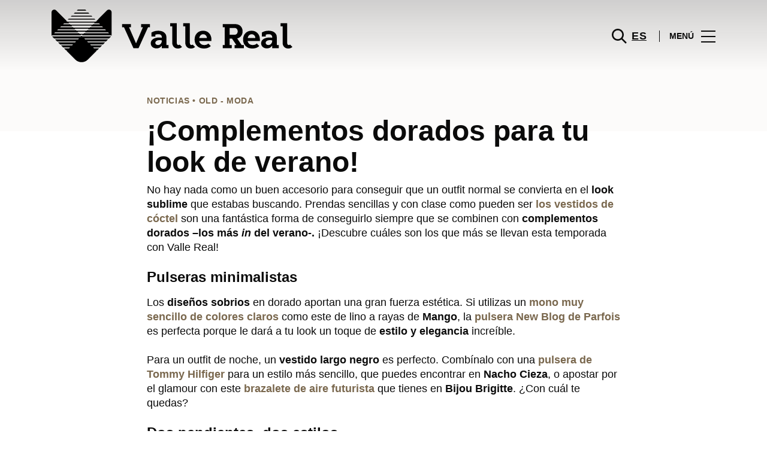

--- FILE ---
content_type: text/html; charset=UTF-8
request_url: https://www.centrovallereal.com/lifestyle/blog-moda-noticias/complementos-dorados-look-verano/
body_size: 1844
content:
<!DOCTYPE html>
<html lang="en">
<head>
    <meta charset="utf-8">
    <meta name="viewport" content="width=device-width, initial-scale=1">
    <title></title>
    <style>
        body {
            font-family: "Arial";
        }
    </style>
    <script type="text/javascript">
    window.awsWafCookieDomainList = [];
    window.gokuProps = {
"key":"AQIDAHjcYu/GjX+QlghicBgQ/7bFaQZ+m5FKCMDnO+vTbNg96AHZ4WDspB1aFJyVQH2dkUBmAAAAfjB8BgkqhkiG9w0BBwagbzBtAgEAMGgGCSqGSIb3DQEHATAeBglghkgBZQMEAS4wEQQM7W6WqUCbHzul4jDCAgEQgDu69PTxw/7akKqxxDbZaXLC4vs4UibAla0yObX4jAjWnHi++X1x+9kjy7qUhd1j/dlv+Ad8Wd1vFcvx4w==",
          "iv":"D549kQGrwAAADIFe",
          "context":"dDdxSbbfxCUlX8cBY8phC6w43KwihVeYKVGczGXdkawmkbJHS6oC2VJdlM+2b4u6OGjX45y9Zsl8yspsHM6ABd6Y7xdIgBBqMNSO/il0kobRbBfykcKzcZxSFoEw/DQescMElJv0nLLOBO8NTxjiuyhZ/DyOggT3OuVlf856LArj98yz+aXkk2eNL56YohKIpgs/iOZLsjmiBLzCuIx2QcYS54swd18KLNG8FdbkxjyRYsDIMYNlpix8IU7+nNCCVbrj8hmgu9INlqCpfDIrunS/TgJ6omNJjBQr4gUuMDWm4ntKCVXCUmIWedob56jl+yWupEPAHSyQ9wimhGB4LBpdgFQhfoSfQWew5IOiaYMtOeWJ/R371irAtABd3pTp9c6o"
};
    </script>
    <script src="https://23073214e99f.82e16d3f.us-east-2.token.awswaf.com/23073214e99f/578fac5a6db9/e919c41c1779/challenge.js"></script>
</head>
<body>
    <div id="challenge-container"></div>
    <script type="text/javascript">
        AwsWafIntegration.saveReferrer();
        AwsWafIntegration.checkForceRefresh().then((forceRefresh) => {
            if (forceRefresh) {
                AwsWafIntegration.forceRefreshToken().then(() => {
                    window.location.reload(true);
                });
            } else {
                AwsWafIntegration.getToken().then(() => {
                    window.location.reload(true);
                });
            }
        });
    </script>
    <noscript>
        <h1>JavaScript is disabled</h1>
        In order to continue, we need to verify that you're not a robot.
        This requires JavaScript. Enable JavaScript and then reload the page.
    </noscript>
</body>
</html>

--- FILE ---
content_type: text/html; charset=UTF-8
request_url: https://www.centrovallereal.com/lifestyle/blog-moda-noticias/complementos-dorados-look-verano/
body_size: 15309
content:
<!DOCTYPE html>
<html lang="es-ES">
	<head>
		<meta charset="UTF-8">
		<!-- <meta name="viewport" content="width=device-width, initial-scale=1.0, maximum-scale=1.0, user-scalable=no"> -->
		<meta name="viewport" content="width=device-width, initial-scale=1">

		<meta name='robots' content='index, follow, max-image-preview:large, max-snippet:-1, max-video-preview:-1' />
	<style>img:is([sizes="auto" i], [sizes^="auto," i]) { contain-intrinsic-size: 3000px 1500px }</style>
	
	<!-- This site is optimized with the Yoast SEO plugin v26.2 - https://yoast.com/wordpress/plugins/seo/ -->
	<title>¡Complementos dorados para tu look de verano!</title>
	<meta name="description" content="Consigue un look sublime con prendas sencillas y unos buenos complementos dorados. ¡Descubre los más in del verano en la sección de Lifestyle de Valle Real!" />
	<link rel="canonical" href="https://www.centrovallereal.com/lifestyle/blog-moda-noticias/complementos-dorados-look-verano/" />
	<meta property="og:locale" content="es_ES" />
	<meta property="og:type" content="article" />
	<meta property="og:title" content="¡Complementos dorados para tu look de verano!" />
	<meta property="og:description" content="Consigue un look sublime con prendas sencillas y unos buenos complementos dorados. ¡Descubre los más in del verano en la sección de Lifestyle de Valle Real!" />
	<meta property="og:url" content="https://www.centrovallereal.com/lifestyle/blog-moda-noticias/complementos-dorados-look-verano/" />
	<meta property="og:site_name" content="ValleReal" />
	<meta property="article:publisher" content="https://www.facebook.com/centrovallereal/" />
	<meta property="article:modified_time" content="2018-10-10T10:29:13+00:00" />
	<meta property="og:image" content="https://www.centrovallereal.com/wp-content/uploads/sites/38/2017/07/VR-COMPLEMENTOS-DORADOS-DESTACADA.jpg" />
	<meta property="og:image:width" content="730" />
	<meta property="og:image:height" content="529" />
	<meta property="og:image:type" content="image/jpeg" />
	<meta name="twitter:card" content="summary_large_image" />
	<meta name="twitter:label1" content="Est. reading time" />
	<meta name="twitter:data1" content="2 minutos" />
	<script type="application/ld+json" class="yoast-schema-graph">{"@context":"https://schema.org","@graph":[{"@type":"WebPage","@id":"https://www.centrovallereal.com/lifestyle/blog-moda-noticias/complementos-dorados-look-verano/","url":"https://www.centrovallereal.com/lifestyle/blog-moda-noticias/complementos-dorados-look-verano/","name":"¡Complementos dorados para tu look de verano!","isPartOf":{"@id":"https://www.centrovallereal.com/#website"},"datePublished":"2017-07-25T16:43:48+00:00","dateModified":"2018-10-10T10:29:13+00:00","description":"Consigue un look sublime con prendas sencillas y unos buenos complementos dorados. ¡Descubre los más in del verano en la sección de Lifestyle de Valle Real!","breadcrumb":{"@id":"https://www.centrovallereal.com/lifestyle/blog-moda-noticias/complementos-dorados-look-verano/#breadcrumb"},"inLanguage":"es","potentialAction":[{"@type":"ReadAction","target":["https://www.centrovallereal.com/lifestyle/blog-moda-noticias/complementos-dorados-look-verano/"]}]},{"@type":"BreadcrumbList","@id":"https://www.centrovallereal.com/lifestyle/blog-moda-noticias/complementos-dorados-look-verano/#breadcrumb","itemListElement":[{"@type":"ListItem","position":1,"name":"Home","item":"https://www.centrovallereal.com/"},{"@type":"ListItem","position":2,"name":"Calendar Articles","item":"https://www.centrovallereal.com/lifestyle/blog-moda-noticias/"},{"@type":"ListItem","position":3,"name":"¡Complementos dorados para tu look de verano!"}]},{"@type":"WebSite","@id":"https://www.centrovallereal.com/#website","url":"https://www.centrovallereal.com/","name":"ValleReal","description":"","potentialAction":[{"@type":"SearchAction","target":{"@type":"EntryPoint","urlTemplate":"https://www.centrovallereal.com/?s={search_term_string}"},"query-input":{"@type":"PropertyValueSpecification","valueRequired":true,"valueName":"search_term_string"}}],"inLanguage":"es"}]}</script>
	<!-- / Yoast SEO plugin. -->


<link rel='dns-prefetch' href='//www.google.com' />
<link rel='dns-prefetch' href='//cdnjs.cloudflare.com' />
<link rel="alternate" type="application/rss+xml" title="ValleReal &raquo; Feed" href="https://www.centrovallereal.com/feed/" />
<link rel="alternate" type="application/rss+xml" title="ValleReal &raquo; Feed de los comentarios" href="https://www.centrovallereal.com/comments/feed/" />
<link rel='stylesheet' id='sbi_styles-css' href='https://www.centrovallereal.com/wp-content/plugins/instagram-feed-pro/css/sbi-styles.min.css?ver=6.4' type='text/css' media='all' />
<link rel='stylesheet' id='wp-block-library-css' href='https://www.centrovallereal.com/wp-includes/css/dist/block-library/style.min.css?ver=6.8.3' type='text/css' media='all' />
<style id='classic-theme-styles-inline-css' type='text/css'>
/*! This file is auto-generated */
.wp-block-button__link{color:#fff;background-color:#32373c;border-radius:9999px;box-shadow:none;text-decoration:none;padding:calc(.667em + 2px) calc(1.333em + 2px);font-size:1.125em}.wp-block-file__button{background:#32373c;color:#fff;text-decoration:none}
</style>
<style id='global-styles-inline-css' type='text/css'>
:root{--wp--preset--aspect-ratio--square: 1;--wp--preset--aspect-ratio--4-3: 4/3;--wp--preset--aspect-ratio--3-4: 3/4;--wp--preset--aspect-ratio--3-2: 3/2;--wp--preset--aspect-ratio--2-3: 2/3;--wp--preset--aspect-ratio--16-9: 16/9;--wp--preset--aspect-ratio--9-16: 9/16;--wp--preset--color--black: #000000;--wp--preset--color--cyan-bluish-gray: #abb8c3;--wp--preset--color--white: #ffffff;--wp--preset--color--pale-pink: #f78da7;--wp--preset--color--vivid-red: #cf2e2e;--wp--preset--color--luminous-vivid-orange: #ff6900;--wp--preset--color--luminous-vivid-amber: #fcb900;--wp--preset--color--light-green-cyan: #7bdcb5;--wp--preset--color--vivid-green-cyan: #00d084;--wp--preset--color--pale-cyan-blue: #8ed1fc;--wp--preset--color--vivid-cyan-blue: #0693e3;--wp--preset--color--vivid-purple: #9b51e0;--wp--preset--gradient--vivid-cyan-blue-to-vivid-purple: linear-gradient(135deg,rgba(6,147,227,1) 0%,rgb(155,81,224) 100%);--wp--preset--gradient--light-green-cyan-to-vivid-green-cyan: linear-gradient(135deg,rgb(122,220,180) 0%,rgb(0,208,130) 100%);--wp--preset--gradient--luminous-vivid-amber-to-luminous-vivid-orange: linear-gradient(135deg,rgba(252,185,0,1) 0%,rgba(255,105,0,1) 100%);--wp--preset--gradient--luminous-vivid-orange-to-vivid-red: linear-gradient(135deg,rgba(255,105,0,1) 0%,rgb(207,46,46) 100%);--wp--preset--gradient--very-light-gray-to-cyan-bluish-gray: linear-gradient(135deg,rgb(238,238,238) 0%,rgb(169,184,195) 100%);--wp--preset--gradient--cool-to-warm-spectrum: linear-gradient(135deg,rgb(74,234,220) 0%,rgb(151,120,209) 20%,rgb(207,42,186) 40%,rgb(238,44,130) 60%,rgb(251,105,98) 80%,rgb(254,248,76) 100%);--wp--preset--gradient--blush-light-purple: linear-gradient(135deg,rgb(255,206,236) 0%,rgb(152,150,240) 100%);--wp--preset--gradient--blush-bordeaux: linear-gradient(135deg,rgb(254,205,165) 0%,rgb(254,45,45) 50%,rgb(107,0,62) 100%);--wp--preset--gradient--luminous-dusk: linear-gradient(135deg,rgb(255,203,112) 0%,rgb(199,81,192) 50%,rgb(65,88,208) 100%);--wp--preset--gradient--pale-ocean: linear-gradient(135deg,rgb(255,245,203) 0%,rgb(182,227,212) 50%,rgb(51,167,181) 100%);--wp--preset--gradient--electric-grass: linear-gradient(135deg,rgb(202,248,128) 0%,rgb(113,206,126) 100%);--wp--preset--gradient--midnight: linear-gradient(135deg,rgb(2,3,129) 0%,rgb(40,116,252) 100%);--wp--preset--font-size--small: 13px;--wp--preset--font-size--medium: 20px;--wp--preset--font-size--large: 36px;--wp--preset--font-size--x-large: 42px;--wp--preset--spacing--20: 0.44rem;--wp--preset--spacing--30: 0.67rem;--wp--preset--spacing--40: 1rem;--wp--preset--spacing--50: 1.5rem;--wp--preset--spacing--60: 2.25rem;--wp--preset--spacing--70: 3.38rem;--wp--preset--spacing--80: 5.06rem;--wp--preset--shadow--natural: 6px 6px 9px rgba(0, 0, 0, 0.2);--wp--preset--shadow--deep: 12px 12px 50px rgba(0, 0, 0, 0.4);--wp--preset--shadow--sharp: 6px 6px 0px rgba(0, 0, 0, 0.2);--wp--preset--shadow--outlined: 6px 6px 0px -3px rgba(255, 255, 255, 1), 6px 6px rgba(0, 0, 0, 1);--wp--preset--shadow--crisp: 6px 6px 0px rgba(0, 0, 0, 1);}:where(.is-layout-flex){gap: 0.5em;}:where(.is-layout-grid){gap: 0.5em;}body .is-layout-flex{display: flex;}.is-layout-flex{flex-wrap: wrap;align-items: center;}.is-layout-flex > :is(*, div){margin: 0;}body .is-layout-grid{display: grid;}.is-layout-grid > :is(*, div){margin: 0;}:where(.wp-block-columns.is-layout-flex){gap: 2em;}:where(.wp-block-columns.is-layout-grid){gap: 2em;}:where(.wp-block-post-template.is-layout-flex){gap: 1.25em;}:where(.wp-block-post-template.is-layout-grid){gap: 1.25em;}.has-black-color{color: var(--wp--preset--color--black) !important;}.has-cyan-bluish-gray-color{color: var(--wp--preset--color--cyan-bluish-gray) !important;}.has-white-color{color: var(--wp--preset--color--white) !important;}.has-pale-pink-color{color: var(--wp--preset--color--pale-pink) !important;}.has-vivid-red-color{color: var(--wp--preset--color--vivid-red) !important;}.has-luminous-vivid-orange-color{color: var(--wp--preset--color--luminous-vivid-orange) !important;}.has-luminous-vivid-amber-color{color: var(--wp--preset--color--luminous-vivid-amber) !important;}.has-light-green-cyan-color{color: var(--wp--preset--color--light-green-cyan) !important;}.has-vivid-green-cyan-color{color: var(--wp--preset--color--vivid-green-cyan) !important;}.has-pale-cyan-blue-color{color: var(--wp--preset--color--pale-cyan-blue) !important;}.has-vivid-cyan-blue-color{color: var(--wp--preset--color--vivid-cyan-blue) !important;}.has-vivid-purple-color{color: var(--wp--preset--color--vivid-purple) !important;}.has-black-background-color{background-color: var(--wp--preset--color--black) !important;}.has-cyan-bluish-gray-background-color{background-color: var(--wp--preset--color--cyan-bluish-gray) !important;}.has-white-background-color{background-color: var(--wp--preset--color--white) !important;}.has-pale-pink-background-color{background-color: var(--wp--preset--color--pale-pink) !important;}.has-vivid-red-background-color{background-color: var(--wp--preset--color--vivid-red) !important;}.has-luminous-vivid-orange-background-color{background-color: var(--wp--preset--color--luminous-vivid-orange) !important;}.has-luminous-vivid-amber-background-color{background-color: var(--wp--preset--color--luminous-vivid-amber) !important;}.has-light-green-cyan-background-color{background-color: var(--wp--preset--color--light-green-cyan) !important;}.has-vivid-green-cyan-background-color{background-color: var(--wp--preset--color--vivid-green-cyan) !important;}.has-pale-cyan-blue-background-color{background-color: var(--wp--preset--color--pale-cyan-blue) !important;}.has-vivid-cyan-blue-background-color{background-color: var(--wp--preset--color--vivid-cyan-blue) !important;}.has-vivid-purple-background-color{background-color: var(--wp--preset--color--vivid-purple) !important;}.has-black-border-color{border-color: var(--wp--preset--color--black) !important;}.has-cyan-bluish-gray-border-color{border-color: var(--wp--preset--color--cyan-bluish-gray) !important;}.has-white-border-color{border-color: var(--wp--preset--color--white) !important;}.has-pale-pink-border-color{border-color: var(--wp--preset--color--pale-pink) !important;}.has-vivid-red-border-color{border-color: var(--wp--preset--color--vivid-red) !important;}.has-luminous-vivid-orange-border-color{border-color: var(--wp--preset--color--luminous-vivid-orange) !important;}.has-luminous-vivid-amber-border-color{border-color: var(--wp--preset--color--luminous-vivid-amber) !important;}.has-light-green-cyan-border-color{border-color: var(--wp--preset--color--light-green-cyan) !important;}.has-vivid-green-cyan-border-color{border-color: var(--wp--preset--color--vivid-green-cyan) !important;}.has-pale-cyan-blue-border-color{border-color: var(--wp--preset--color--pale-cyan-blue) !important;}.has-vivid-cyan-blue-border-color{border-color: var(--wp--preset--color--vivid-cyan-blue) !important;}.has-vivid-purple-border-color{border-color: var(--wp--preset--color--vivid-purple) !important;}.has-vivid-cyan-blue-to-vivid-purple-gradient-background{background: var(--wp--preset--gradient--vivid-cyan-blue-to-vivid-purple) !important;}.has-light-green-cyan-to-vivid-green-cyan-gradient-background{background: var(--wp--preset--gradient--light-green-cyan-to-vivid-green-cyan) !important;}.has-luminous-vivid-amber-to-luminous-vivid-orange-gradient-background{background: var(--wp--preset--gradient--luminous-vivid-amber-to-luminous-vivid-orange) !important;}.has-luminous-vivid-orange-to-vivid-red-gradient-background{background: var(--wp--preset--gradient--luminous-vivid-orange-to-vivid-red) !important;}.has-very-light-gray-to-cyan-bluish-gray-gradient-background{background: var(--wp--preset--gradient--very-light-gray-to-cyan-bluish-gray) !important;}.has-cool-to-warm-spectrum-gradient-background{background: var(--wp--preset--gradient--cool-to-warm-spectrum) !important;}.has-blush-light-purple-gradient-background{background: var(--wp--preset--gradient--blush-light-purple) !important;}.has-blush-bordeaux-gradient-background{background: var(--wp--preset--gradient--blush-bordeaux) !important;}.has-luminous-dusk-gradient-background{background: var(--wp--preset--gradient--luminous-dusk) !important;}.has-pale-ocean-gradient-background{background: var(--wp--preset--gradient--pale-ocean) !important;}.has-electric-grass-gradient-background{background: var(--wp--preset--gradient--electric-grass) !important;}.has-midnight-gradient-background{background: var(--wp--preset--gradient--midnight) !important;}.has-small-font-size{font-size: var(--wp--preset--font-size--small) !important;}.has-medium-font-size{font-size: var(--wp--preset--font-size--medium) !important;}.has-large-font-size{font-size: var(--wp--preset--font-size--large) !important;}.has-x-large-font-size{font-size: var(--wp--preset--font-size--x-large) !important;}
:where(.wp-block-post-template.is-layout-flex){gap: 1.25em;}:where(.wp-block-post-template.is-layout-grid){gap: 1.25em;}
:where(.wp-block-columns.is-layout-flex){gap: 2em;}:where(.wp-block-columns.is-layout-grid){gap: 2em;}
:root :where(.wp-block-pullquote){font-size: 1.5em;line-height: 1.6;}
</style>
<link rel='stylesheet' id='sierra-products-css' href='https://www.centrovallereal.com/wp-content/plugins/sierra-products/public/css/products-public.css?ver=2.4.0' type='text/css' media='all' />
<link rel='stylesheet' id='sonae-styles-css' href='https://www.centrovallereal.com/wp-content/themes/sonae-sierra/dist/css/main-f6cc1e8694.min.css' type='text/css' media='' />
<link rel='stylesheet' id='video-conferencing-with-zoom-api-css' href='https://www.centrovallereal.com/wp-content/plugins/video-conferencing-with-zoom-api/assets/public/css/style.min.css?ver=4.6.5' type='text/css' media='all' />
<script type="text/javascript">var SierraAPI = {"root":"https:\/\/www.centrovallereal.com\/wp-json","nonce":"b7c54f35a3","language":"es"};</script><script type="text/javascript" src="https://www.centrovallereal.com/wp-includes/js/jquery/jquery.min.js?ver=3.7.1" id="jquery-core-js"></script>
<script type="text/javascript" src="https://www.centrovallereal.com/wp-includes/js/jquery/jquery-migrate.min.js?ver=3.4.1" id="jquery-migrate-js"></script>
<link rel="https://api.w.org/" href="https://www.centrovallereal.com/wp-json/" /><link rel="alternate" title="JSON" type="application/json" href="https://www.centrovallereal.com/wp-json/wp/v2/sc_article/101867" /><link rel="EditURI" type="application/rsd+xml" title="RSD" href="https://www.centrovallereal.com/xmlrpc.php?rsd" />
<meta name="generator" content="WordPress 6.8.3" />
<link rel='shortlink' href='https://www.centrovallereal.com/?p=101867' />
<link rel="alternate" title="oEmbed (JSON)" type="application/json+oembed" href="https://www.centrovallereal.com/wp-json/oembed/1.0/embed?url=https%3A%2F%2Fwww.centrovallereal.com%2Flifestyle%2Fblog-moda-noticias%2Fcomplementos-dorados-look-verano%2F" />
<link rel="alternate" title="oEmbed (XML)" type="text/xml+oembed" href="https://www.centrovallereal.com/wp-json/oembed/1.0/embed?url=https%3A%2F%2Fwww.centrovallereal.com%2Flifestyle%2Fblog-moda-noticias%2Fcomplementos-dorados-look-verano%2F&#038;format=xml" />

<!--BEGIN: TRACKING CODE MANAGER (v2.5.0) BY INTELLYWP.COM IN HEAD//-->
<!-- Matomo -->
<script type="text/javascript">
  var _paq = window._paq = window._paq || [];
  /* tracker methods like "setCustomDimension" should be called before "trackPageView" */
  // Call disableCookies before calling trackPageView 
  _paq.push(['disableCookies']);
  _paq.push(['trackPageView']);
  _paq.push(['enableLinkTracking']);
  (function() {
    var u="https://www.centrovallereal.com/matomo/";
    _paq.push(['setTrackerUrl', u+'matomo.php']);
    _paq.push(['setSiteId', '29']);
    /* Sierra Piwik */
    var secondaryTrackerUrl = 'https://s.sonaesierra.info/piwik.php';
    var secondaryWebsiteId = 38;
    _paq.push(['addTracker', secondaryTrackerUrl, secondaryWebsiteId]);
    /* END Sierra Piwik */
    var d=document, g=d.createElement('script'), s=d.getElementsByTagName('script')[0];
    g.type='text/javascript'; g.async=true; g.src='//www.centrovallereal.com/matomo/matomo.js'; s.parentNode.insertBefore(g,s);
  })();
</script>
<!-- End Matomo Code -->
<!-- Google Consent Mode -->
<script>
    window.dataLayer = window.dataLayer || [];
    function gtag() {
        dataLayer.push(arguments);
    }
    gtag("consent", "default", {
        ad_storage: "denied",
        analytics_storage: "denied",
        functionality_storage: "denied",
        personalization_storage: "denied",
        security_storage: "granted",
        wait_for_update: 500,
    });
    gtag("set", "ads_data_redaction", true);
</script>
<!-- End Google Consent Mode -->

<!-- Google Tag Manager -->
<script>(function(w,d,s,l,i){w[l]=w[l]||[];w[l].push({'gtm.start':
new Date().getTime(),event:'gtm.js'});var f=d.getElementsByTagName(s)[0],
j=d.createElement(s),dl=l!='dataLayer'?'&l='+l:'';j.async=true;j.src=
'https://www.googletagmanager.com/gtm.js?id='+i+dl;f.parentNode.insertBefore(j,f);
})(window,document,'script','dataLayer','GTM-W4X3K7Q');</script>
<!-- End Google Tag Manager -->
<!--END: https://wordpress.org/plugins/tracking-code-manager IN HEAD//--><style>
					:root {
						--shopping-color: #7a684e;
						--shopping-logo: url("https://www.centrovallereal.com/wp-content/uploads/sites/38/2023/09/valle-real.svg");
						--shopping-logo-dark: url("https://www.centrovallereal.com/wp-content/uploads/sites/38/2023/09/valle-real.svg");
						--shopping-logo-filter: invert(1);
						
					}
				</style><script id="Cookiebot" src="https://consent.cookiebot.com/uc.js" data-cbid="59ca6869-497a-474a-b351-25478a3187d0" data-blockingmode="auto" type="text/javascript"></script>      <meta name="onesignal" content="wordpress-plugin"/>
            <script>

      window.OneSignalDeferred = window.OneSignalDeferred || [];

      OneSignalDeferred.push(function(OneSignal) {
        var oneSignal_options = {};
        window._oneSignalInitOptions = oneSignal_options;

        oneSignal_options['serviceWorkerParam'] = { scope: '/' };
oneSignal_options['serviceWorkerPath'] = 'OneSignalSDKWorker.js.php';

        OneSignal.Notifications.setDefaultUrl("https://www.centrovallereal.com");

        oneSignal_options['wordpress'] = true;
oneSignal_options['appId'] = 'd67a4dad-672a-4b9e-9e8a-19e9760fccca';
oneSignal_options['allowLocalhostAsSecureOrigin'] = true;
oneSignal_options['welcomeNotification'] = { };
oneSignal_options['welcomeNotification']['title'] = "Centro ValleReal";
oneSignal_options['welcomeNotification']['message'] = "¡Bienvenido! Permanezca atento, compartiremos todas las noticias de Centro ValleReal.";
oneSignal_options['path'] = "https://www.centrovallereal.com/wp-content/plugins/onesignal-free-web-push-notifications/sdk_files/";
oneSignal_options['safari_web_id'] = "web.onesignal.auto.2bc028a8-3e83-466a-979b-b4e85ca9934f";
oneSignal_options['promptOptions'] = { };
oneSignal_options['promptOptions']['actionMessage'] = "Le gustaría recibir todas las noticias sobre el Centro ValleReal?";
oneSignal_options['promptOptions']['acceptButtonText'] = "Si, acepto";
oneSignal_options['promptOptions']['cancelButtonText'] = "No, gracias";
              OneSignal.init(window._oneSignalInitOptions);
              OneSignal.Slidedown.promptPush()      });

      function documentInitOneSignal() {
        var oneSignal_elements = document.getElementsByClassName("OneSignal-prompt");

        var oneSignalLinkClickHandler = function(event) { OneSignal.Notifications.requestPermission(); event.preventDefault(); };        for(var i = 0; i < oneSignal_elements.length; i++)
          oneSignal_elements[i].addEventListener('click', oneSignalLinkClickHandler, false);
      }

      if (document.readyState === 'complete') {
           documentInitOneSignal();
      }
      else {
           window.addEventListener("load", function(event){
               documentInitOneSignal();
          });
      }
    </script>
<link rel="icon" href="https://www.centrovallereal.com/wp-content/uploads/sites/38/2021/10/logotipo_vr_negro_vertical-transp-418x418-1-95x95.png" sizes="32x32" />
<link rel="icon" href="https://www.centrovallereal.com/wp-content/uploads/sites/38/2021/10/logotipo_vr_negro_vertical-transp-418x418-1-200x200.png" sizes="192x192" />
<link rel="apple-touch-icon" href="https://www.centrovallereal.com/wp-content/uploads/sites/38/2021/10/logotipo_vr_negro_vertical-transp-418x418-1-200x200.png" />
<meta name="msapplication-TileImage" content="https://www.centrovallereal.com/wp-content/uploads/sites/38/2021/10/logotipo_vr_negro_vertical-transp-418x418-1-300x300.png" />
	</head>

	<body class="wp-singular sc_article-template-default single single-sc_article postid-101867 wp-theme-sonae-sierra shopping-logo-md cookiebot-loading theme">
		
				
<header class="header-wrapper">
		<div class="qr-notification d-none" id="js-qr-notification" >
	<div class="container">
		<div class="qr-notification__content">
			<a href="#" class="qr-notification__item" id="js-qr-cookie-link">
				<i class="icon icon--g-location-white"></i>
				<span id="js-qr-cookie-message"></span>
			</a>
			<button type="button" class="qr-notification__item" id="js-qr-cookie-remove">
				<i class="icon icon--g-close icon--invert"></i>
			</button>
		</div>
	</div>
</div>

	<div id="js-header" class="header" >
		<div class="header__nav container">
			<a href="https://www.centrovallereal.com/" class="header__logo" aria-label="logo"></a>

			<div class="header__menu">
				<div class="header__items" id="js-menu-items">
					<div class="header__item js-modal-open d-none d-md-flex" data-modal="#modal-search">
						<i class="icon icon--g-search"></i>
					</div>

					<!-- <a href="#" class="header__item">
						<i class="icon icon--g-cart"></i>
					</a> -->

					
					<div class="header__item d-none d-md-flex" data-js="aside" data-target="#bookings-aside" style="display: none!important;">
						<i class="icon icon--g-book"></i>
						<div class="states states--error d-none" data-booking="quantity"></div>
											</div>

												<div class="header__item">
								<a class="lang active" href="https://www.centrovallereal.com/lifestyle/blog-moda-noticias/complementos-dorados-look-verano/">es</a>							</div>
											</div>

				<button class="header__btn d-none d-md-flex" id="js-menu-btn" type="button">
					<div class="header__title">Menú</div>
					<div class="header__toggle">
						<span></span>
						<span></span>
						<span></span>
					</div>
				</button>
			</div>
		</div>

		
<div class="aside" id="js-aside">
	<a href="https://www.centrovallereal.com/" class="aside__logo" aria-label="Logo"></a>
	<div class="aside__page">¡Complementos dorados para tu look de verano!</div>

	<div class="aside__container" id="js-aside-container">
		<nav id="js-menu-aside" class="menu-aside"><ul id="menu-primary-navigation-es" class="menu"><li id="menu-item-139860" class="menu-item menu-item-type-custom menu-item-object-custom menu-item-has-children menu-item-139860"><a href="https://www.centrovallereal.com/visitar/">Visitar<span class="expand"></span></a>
<ul class="sub-menu">
	<li id="menu-item-150847" class="menu-item menu-item-type-custom menu-item-object-custom menu-item-150847"><a href="https://www.centrovallereal.com/mapa/#/">Mapa</a></li>
	<li id="menu-item-150849" class="menu-item menu-item-type-custom menu-item-object-custom menu-item-150849"><a href="https://www.centrovallereal.com/horario/">Horario</a></li>
	<li id="menu-item-149683" class="menu-item menu-item-type-custom menu-item-object-custom menu-item-149683"><a href="https://www.centrovallereal.com/contacto/">Contactos</a></li>
	<li id="menu-item-151072" class="menu-item menu-item-type-custom menu-item-object-custom menu-item-151072"><a href="https://www.centrovallereal.com/servicios/bird-land/">Parque infantil Bird Land</a></li>
	<li id="menu-item-149818" class="menu-item menu-item-type-custom menu-item-object-custom menu-item-149818"><a href="https://www.centrovallereal.com/servicios/">Servicios</a></li>
	<li id="menu-item-152958" class="menu-item menu-item-type-custom menu-item-object-custom menu-item-152958"><a href="https://www.centrovallereal.com/tour-virtual/">Tour Virtual 360º</a></li>
</ul>
</li>
<li id="menu-item-32" class="menu-item menu-item-type-custom menu-item-object-custom menu-item-32"><a href="/store/">Tiendas</a></li>
<li id="menu-item-139862" class="menu-item menu-item-type-custom menu-item-object-custom menu-item-139862"><a href="https://www.centrovallereal.com/restaurantes/">Restaurantes</a></li>
<li id="menu-item-157373" class="menu-item menu-item-type-custom menu-item-object-custom menu-item-157373"><a href="https://www.centrovallereal.com/navidad-en-valle-real-cantabria">Navidad</a></li>
<li id="menu-item-151073" class="menu-item menu-item-type-custom menu-item-object-custom menu-item-has-children menu-item-151073"><a>Agenda Cultural<span class="expand"></span></a>
<ul class="sub-menu">
	<li id="menu-item-142901" class="menu-item menu-item-type-custom menu-item-object-custom menu-item-142901"><a href="https://www.centrovallereal.com/lifestyle/events/">Eventos</a></li>
	<li id="menu-item-153997" class="menu-item menu-item-type-custom menu-item-object-custom menu-item-153997"><a href="https://www.centrovallereal.com/el-viaje-de-tus-suenos/">El viaje de tus sueños</a></li>
</ul>
</li>
<li id="menu-item-150852" class="menu-item menu-item-type-custom menu-item-object-custom menu-item-has-children menu-item-150852"><a>Inspiración<span class="expand"></span></a>
<ul class="sub-menu">
	<li id="menu-item-90555" class="menu-item menu-item-type-custom menu-item-object-custom menu-item-90555"><a href="https://www.centrovallereal.com/lifestyle/articles">Blog</a></li>
	<li id="menu-item-87884" class="menu-item menu-item-type-custom menu-item-object-custom menu-item-87884"><a href="https://www.centrovallereal.com/moda/articles/">Moda</a></li>
</ul>
</li>
<li id="menu-item-151777" class="menu-item menu-item-type-custom menu-item-object-custom menu-item-has-children menu-item-151777"><a>Sostenibilidad<span class="expand"></span></a>
<ul class="sub-menu">
	<li id="menu-item-151778" class="menu-item menu-item-type-custom menu-item-object-custom menu-item-151778"><a href="https://www.centrovallereal.com/sostenibilidad/">Nuestra Misión</a></li>
	<li id="menu-item-151960" class="menu-item menu-item-type-custom menu-item-object-custom menu-item-151960"><a href="https://www.centrovallereal.com/planeta/">Cuidamos el Planeta</a></li>
	<li id="menu-item-154644" class="menu-item menu-item-type-custom menu-item-object-custom menu-item-154644"><a href="https://www.centrovallereal.com/personas/">Desarrollo de las Personas</a></li>
</ul>
</li>
</ul></nav>	</div>

			<div class="aside__item" id="js-aside-social">
			<div class="aside__title">
				Redes Sociales			</div>

			<ul id="menu-social-menu" class="menu-social"><li id="menu-item-33" class="facebook menu-item menu-item-type-custom menu-item-object-custom menu-item-33"><a target="_blank" href="https://www.facebook.com/centrovallereal">Facebook<span class="icon icon--facebook"></span></a></li>
<li id="menu-item-89336" class="instagram menu-item menu-item-type-custom menu-item-object-custom menu-item-89336"><a target="_blank" href="https://www.instagram.com/vallereal/">Instagram<span class="icon icon--instagram"></span></a></li>
<li id="menu-item-156564" class="menu-item menu-item-type-custom menu-item-object-custom menu-item-156564"><a href="https://www.tiktok.com/@ccvallereal">Tik Tok<span class="icon icon--tiktok"></span></a></li>
</ul>		</div>
	
	<div class="aside__footer">
					<ul class="menu-lang">
				<li class="menu-lang__item active">
							<a href="https://www.centrovallereal.com/lifestyle/blog-moda-noticias/complementos-dorados-look-verano/">es</a>
						</li>			</ul>
			
		<!-- <a href="#" class="link">
			Iniciar sesión y registrarse		</a> -->

		<button class="aside__close" id="js-menu-close" type="button" aria-label="Close">
			<i class="icon icon--g-close"></i>
		</button>
	</div>

</div>

<div class="menu-overlay d-none" id="js-menu-overlay"></div>

		<div id="bookings-aside" class="aside aside--bookings" data-token="cc9778931a">
	<button class="aside__close" data-aside="close" type="button" aria-label="Close">
		<i class="icon icon--g-close"></i>
	</button>

	<div class="aside__container">
		<div class="entry-label">Servicios</div>
		<div class="entry-title">Os seus serviços ativos</div>
		<div class="entry-excerpt">At velit ipsum lacus nullam quai. Nisi sagttis hatogue ramcs Vitac kto in ausue nalla ristes.</div>
		<div class="d-flex flex-column gap-3" data-bookings="list"></div>
	</div>

	<div class="aside__footer">
					<a href="https://www.centrovallereal.com/account/services/" class="link d-none" data-bookings="view-bookings">Ver Todos os serviços</a>
							<a href="https://www.centrovallereal.com/servicios/" class="link d-none" data-bookings="view-services">Ver Todos os serviços</a>
			</div>
</div>
<div class="menu-overlay d-none" data-target="#bookings-aside"></div>

			</div>
</header>

		<main class="main" role="main">

		<article class="entry">
			<div class="container">
				<div class="content-container">
					<div class="entry-header ">
			<div class="entry-label d-flex align-items-center gap-2">
			noticias • OLD - Moda		</div>
	
	<h1 class="entry-title">
		¡Complementos dorados para tu look de verano!	</h1>

	</div>

									</div>
			</div>

			
			<div class="entry-bg">
				<div class="container">
					<div class="content-container">
										</div>
				</div>
			</div>

			<div class="container">
				<div class="content-container">
											<div class="entry-content">
							<p>No hay nada como un buen accesorio para conseguir que un outfit normal se convierta en el <strong>look sublime </strong>que estabas buscando. Prendas sencillas y con clase como pueden ser <a href="https://www.centrovallereal.com/lifestyle/articles/vestidos-coctel-color/"><strong>los vestidos de cóctel</strong></a> son una fantástica forma de conseguirlo siempre que se combinen con <strong>complementos dorados –los más <em>in</em> del verano-. </strong>¡Descubre cuáles son los que más se llevan esta temporada con Valle Real!</p>
<h3><strong>Pulseras minimalistas</strong></h3>
<p>Los <strong>diseños sobrios</strong> en dorado aportan una gran fuerza estética. Si utilizas un <a href="https://www.centrovallereal.com/fashion/mono-lino-rayas/"><strong>mono muy sencillo de colores claros</strong></a> como este de lino a rayas de <strong>Mango</strong>, la <a href="https://www.centrovallereal.com/fashion/pulsera-new-blog-2/"><strong>pulsera New Blog de Parfois</strong></a> es perfecta porque le dará a tu look un toque de <strong>estilo y elegancia</strong> increíble.</p>
<p><a href="https://www.centrovallereal.com/wp-content/uploads/sites/38/2017/07/VR-COMPLEMENTOS-DORADOS-1.jpg"></a></p>
<p>Para un outfit de noche, un <strong>vestido largo negro</strong> es perfecto. Combínalo con una <a href="https://www.centrovallereal.com/fashion/pulsera-tommy-hilfiger-11/"><strong>pulsera de Tommy Hilfiger</strong></a> para un estilo más sencillo, que puedes encontrar en <strong>Nacho Cieza</strong>, o apostar por el glamour con este <a href="https://www.centrovallereal.com/fashion/brazalete-placa-de-oro/"><strong>brazalete de aire futurista</strong></a> que tienes en <strong>Bijou Brigitte</strong>. ¿Con cuál te quedas?</p>
<p><a href="https://www.centrovallereal.com/wp-content/uploads/sites/38/2017/07/VR-COMPLEMENTOS-DORADOS-2.jpg"></a></p>
<h3><strong>Dos pendientes, dos estilos</strong></h3>
<p>Si buscas un aire retro y romántico en tu rostro, los pendientes de <strong>Parfois</strong> son perfectos para ti. Esta temporada, la marca portuguesa apuesta por <strong>las perlas y las piedras</strong> en cada uno de sus complementos dorados. Los <a href="https://www.centrovallereal.com/fashion/pendientes-dusty-stones-2/"><strong>Dusty Stones</strong></a> son un modelo largo con piedras en color rosa palo y tiras de metal en color oro precioso que queda fabuloso con este vestido en color maquillaje de <a href="https://www.centrovallereal.com/store/"><strong>H&amp;M</strong></a> y <a href="https://www.centrovallereal.com/fashion/pendientes-picnic-3/"><strong>el diseño de los Picnic</strong></a> es genial para un look de oficina de vestido y americana.</p>
<p><a href="https://www.centrovallereal.com/wp-content/uploads/sites/38/2017/07/VR-COMPLEMENTOS-DORADOS-3.jpg"></a></p>
<p>Si buscas un aire más original, <strong>Mango</strong> te ofrece estos <a href="https://www.centrovallereal.com/fashion/pendientes-metalicos/"><strong>pendientes largos de aire naturalista con perla gris</strong></a> y cierre de tuerca. ¡Irresistibles para <strong>tus looks más impactantes</strong>!</p>
<p><a href="https://www.centrovallereal.com/wp-content/uploads/sites/38/2017/07/VR-COMPLEMENTOS-DORADOS-4.jpg"></a></p>
<p>O si quieres unos más <strong>modernos</strong>, estos de <a href="https://www.centrovallereal.com/fashion/pendientes-cara/"><strong>inspiración cubista en dorado y azul</strong></a> son geniales para llévalos con el pelo recogido y darles <strong>el protagonismo que se merecen</strong>. ¿Qué te parecen con unos jeans y una blusa?</p>
<p><a href="https://www.centrovallereal.com/wp-content/uploads/sites/38/2017/07/VR-COMPLEMENTOS-DORADOS-5.jpg"></a></p>
<p>Descubre muchos otros <strong>complementos dorados</strong> en nuestra sección de <a href="https://www.centrovallereal.com/fashion/"><strong>Moda</strong></a> y entérate de cómo combinarlos en nuestra sección de <a href="https://www.centrovallereal.com/lifestyle/articles"><strong>Lifestyle</strong></a>. ¡Síguenos!</p>
						</div>
					
									</div>
			</div>

			
			<div class="container">
				<div class="content-container">
					
					<div class="entry-item">
	<div class="entry-subtitle">Publicación</div>
	<span>25 julio 2017</span>
</div>
		<div class="entry-categories">
			<div class="entry-subtitle">Categorías</div>
							<a href="https://www.centrovallereal.com/lifestyle/category/moda/" class="category">Moda</a>
					</div>
	<div class="entry-share"><div class="sharedaddy sd-sharing-enabled"><div class="robots-nocontent sd-block sd-social sd-social-icon sd-sharing"><h3 class="sd-title">Share this:</h3><div class="sd-content"><ul><li class="share-facebook"><a rel="nofollow noopener noreferrer"
				data-shared="sharing-facebook-101867"
				class="share-facebook sd-button share-icon no-text"
				href="https://www.centrovallereal.com/lifestyle/blog-moda-noticias/complementos-dorados-look-verano/?share=facebook"
				target="_blank"
				aria-labelledby="sharing-facebook-101867"
				>
				<span id="sharing-facebook-101867" hidden>Click to share on Facebook (Opens in new window)</span>
				<span>Facebook</span>
			</a></li><li class="share-end"></li></ul></div></div></div></div>				</div>
			</div>
		</article>

	
<section class="section section--grey swiper-section">
	<div class="container">
		<div class="content-container text-center">
			<h2 class="section__label">Promociones • Relacionado</h2>
			<h3 class="section__title">Todo lo que necesitas en un solo espacio</h3>
		</div>

		<div class="swiper swiper--related">
			<div class="swiper-top-nav">
				<div class="swiper-button-next"></div>
				<div class="swiper-button-prev"></div>
			</div>
			<div class="swiper-wrapper">
				
					<div class="swiper-slide">
						
<a class="news-card" href="https://www.centrovallereal.com/lifestyle/blog-moda-noticias/los-mejores-looks-para-cada-regreso-colegio-universidad-y-oficina/">
	
	<div class="news-card__container">
					<div class="img-wrapper img-wrapper--1x1">
				<img src="https://www.centrovallereal.com/wp-content/uploads/sites/38/2025/08/rrss-feed-copy-460x460.png" alt="Los mejores looks para cada regreso: Colegio, universidad y oficina">
							</div>
		
		<div class="news-card__content">
			<div class="d-flex align-items-center gap-2"><h4 class="card-label">Principal</h4></div>			<h5 class="card-title">Los mejores looks para cada regreso: Colegio, universidad y oficina</h5>
						<div class="card-excerpt">Con el final del verano a la vuelta de la esquina, comienza una etapa llena de planes por vivir: volver...</div>

		</div>

		<div class="link link--arrow-right">
			Saber más		</div>
	</div>
</a>
					</div>

					
					<div class="swiper-slide">
						
<a class="news-card" href="https://www.centrovallereal.com/lifestyle/blog-moda-noticias/moda-verano-en-valle-real/">
	
	<div class="news-card__container">
					<div class="img-wrapper img-wrapper--1x1">
				<img src="https://www.centrovallereal.com/wp-content/uploads/sites/38/2025/07/moda-verano-en-valle-real-460x450.jpg" alt="Moda verano que no te pueden faltar ">
							</div>
		
		<div class="news-card__content">
			<div class="d-flex align-items-center gap-2"><h4 class="card-label">Principal</h4></div>			<h5 class="card-title">Moda verano que no te pueden faltar </h5>
						<div class="card-excerpt">La moda de verano se convierte en vuestra aliada para enfrentar las altas temperaturas sin renunciar a la estética. Con...</div>

		</div>

		<div class="link link--arrow-right">
			Saber más		</div>
	</div>
</a>
					</div>

					
					<div class="swiper-slide">
						
<a class="news-card" href="https://www.centrovallereal.com/lifestyle/blog-moda-noticias/sorteo-pase-vip-fashion-week-de-valle-real/">
	
	<div class="news-card__container">
					<div class="img-wrapper img-wrapper--1x1">
				<img src="https://www.centrovallereal.com/wp-content/uploads/sites/38/2025/04/sorteo-360-460x460.jpg" alt="Gana un pase VIP para vivir la fashion week de Valle Real">
							</div>
		
		<div class="news-card__content">
			<div class="d-flex align-items-center gap-2"><h4 class="card-label">Principal</h4></div>			<h5 class="card-title">Gana un pase VIP para vivir la fashion week de Valle Real</h5>
						<div class="card-excerpt">¿Te imaginas un día de moda, belleza y glamour TOTAL con tu bestie? 💅💄💃 La Fashion Weeks de Valle Real...</div>

		</div>

		<div class="link link--arrow-right">
			Saber más		</div>
	</div>
</a>
					</div>

					
					<div class="swiper-slide">
						
<a class="news-card" href="https://www.centrovallereal.com/lifestyle/blog-moda-noticias/disfraces-de-halloween-en-valle-real/">
	
	<div class="news-card__container">
					<div class="img-wrapper img-wrapper--1x1">
				<img src="https://www.centrovallereal.com/wp-content/uploads/sites/38/2024/10/halloween-disfraces-460x450.jpg" alt="¡Halloween llega a Valle Real! ¡No os lo podéis perder!">
							</div>
		
		<div class="news-card__content">
			<div class="d-flex align-items-center gap-2"><h4 class="card-label">Principal</h4></div>			<h5 class="card-title">¡Halloween llega a Valle Real! ¡No os lo podéis perder!</h5>
						<div class="card-excerpt">Halloween está a la vuelta de la esquina y en Valle Real hemos preparado una experiencia que no os dejará...</div>

		</div>

		<div class="link link--arrow-right">
			Saber más		</div>
	</div>
</a>
					</div>

					
					<div class="swiper-slide">
						
<a class="news-card" href="https://www.centrovallereal.com/lifestyle/blog-moda-noticias/la-revolucion-del-denim-aterriza-en-valle-real-bienvenido-levis/">
	
	<div class="news-card__container">
					<div class="img-wrapper img-wrapper--1x1">
				<img src="https://www.centrovallereal.com/wp-content/uploads/sites/38/2024/06/levis-460x460.jpg" alt="La revolución del denim aterriza en Valle Real ¡Bienvenido Levi´s!">
							</div>
		
		<div class="news-card__content">
			<div class="d-flex align-items-center gap-2"><h4 class="card-label">Principal</h4></div>			<h5 class="card-title">La revolución del denim aterriza en Valle Real ¡Bienvenido Levi´s!</h5>
						<div class="card-excerpt">¡Este mes, nuestro centro comercial se llena de estilo vaquero con la llegada de Levi&#8217;s®! La nueva tienda está ubicada...</div>

		</div>

		<div class="link link--arrow-right">
			Saber más		</div>
	</div>
</a>
					</div>

					
					<div class="swiper-slide">
						
<a class="news-card" href="https://www.centrovallereal.com/lifestyle/blog-moda-noticias/conoce-los-beneficios-de-los-leggings/">
	
	<div class="news-card__container">
					<div class="img-wrapper img-wrapper--1x1">
				<img src="https://www.centrovallereal.com/wp-content/uploads/sites/38/2024/05/legging-460x460.jpg" alt="Conoce los beneficios de los leggings">
							</div>
		
		<div class="news-card__content">
			<div class="d-flex align-items-center gap-2"><h4 class="card-label">Principal</h4></div>			<h5 class="card-title">Conoce los beneficios de los leggings</h5>
						<div class="card-excerpt">A la hora de pensar en la ropa perfecta para entrenar, siempre surgen varias interrogantes, pero aquí saldremos de dudas.La...</div>

		</div>

		<div class="link link--arrow-right">
			Saber más		</div>
	</div>
</a>
					</div>

					
					<div class="swiper-slide">
						
<a class="news-card" href="https://www.centrovallereal.com/lifestyle/blog-moda-noticias/como-cuidar-tus-prendas-para-ahorrar-agua/">
	
	<div class="news-card__container">
					<div class="img-wrapper img-wrapper--1x1">
				<img src="https://www.centrovallereal.com/wp-content/uploads/sites/38/2024/05/ahorra-agua-con-tu-ropa-460x460.jpg" alt="Cómo cuidar tus prendas para ahorrar agua">
							</div>
		
		<div class="news-card__content">
			<div class="d-flex align-items-center gap-2"><h4 class="card-label">Principal</h4></div>			<h5 class="card-title">Cómo cuidar tus prendas para ahorrar agua</h5>
						<div class="card-excerpt">No es ningún secreto que el agua en el mundo es cada vez más escasa, por lo que es crucial...</div>

		</div>

		<div class="link link--arrow-right">
			Saber más		</div>
	</div>
</a>
					</div>

					
					<div class="swiper-slide">
						
<a class="news-card" href="https://www.centrovallereal.com/lifestyle/blog-moda-noticias/protege-tus-ojos-y-estrena-estilo-esta-primavera-en-multiopticas/">
	
	<div class="news-card__container">
					<div class="img-wrapper img-wrapper--1x1">
				<img src="https://www.centrovallereal.com/wp-content/uploads/sites/38/2024/04/multiopticas-primavera-gafas-sol-e1712496083257-460x460.jpg" alt="¡Protege tus ojos y estrena estilo esta primavera en Multiópticas!">
							</div>
		
		<div class="news-card__content">
			<div class="d-flex align-items-center gap-2"><h4 class="card-label">Principal</h4></div>			<h5 class="card-title">¡Protege tus ojos y estrena estilo esta primavera en Multiópticas!</h5>
						<div class="card-excerpt">¿Ya conoces la tienda de Multiópticas en Valle Real? Por si no lo sabes Multiópticas ha llegado a nuestro centro...</div>

		</div>

		<div class="link link--arrow-right">
			Saber más		</div>
	</div>
</a>
					</div>

					
					<div class="swiper-slide">
						
<a class="news-card" href="https://www.centrovallereal.com/lifestyle/blog-moda-noticias/apuntate-a-la-tendencia-de-los-jerseis-oversize-esta-temporada/">
	
	<div class="news-card__container">
					<div class="img-wrapper img-wrapper--1x1">
				<img src="https://www.centrovallereal.com/wp-content/uploads/sites/38/2018/02/jerseis-oversize-460x460.jpg" alt="Apúntate a la tendencia de los jerséis oversize esta temporada">
							</div>
		
		<div class="news-card__content">
			<div class="d-flex align-items-center gap-2"><h4 class="card-label">Principal</h4></div>			<h5 class="card-title">Apúntate a la tendencia de los jerséis oversize esta temporada</h5>
						<div class="card-excerpt">¿Aún no te has unido a la tendencia de los jerséis oversize esta temporada? La bajada de las temperaturas hace que nuestros outfits estén repletos de...</div>

		</div>

		<div class="link link--arrow-right">
			Saber más		</div>
	</div>
</a>
					</div>

					
					<div class="swiper-slide">
						
<a class="news-card" href="https://www.centrovallereal.com/lifestyle/blog-moda-noticias/cantabria-se-viste-a-la-moda-deportiva-con-la-llegada-de-jd-sports-a-valle-real/">
	
	<div class="news-card__container">
					<div class="img-wrapper img-wrapper--1x1">
				<img src="https://www.centrovallereal.com/wp-content/uploads/sites/38/2023/08/jd-sport-es-460x460.jpg" alt="Cantabria, se viste a la moda deportiva con la llegada de JD Sports a Valle Real">
							</div>
		
		<div class="news-card__content">
			<div class="d-flex align-items-center gap-2"><h4 class="card-label">Principal</h4></div>			<h5 class="card-title">Cantabria, se viste a la moda deportiva con la llegada de JD Sports a Valle Real</h5>
						<div class="card-excerpt">¡Noticia emocionante en nuestro Centro Comercial! Estamos encantados de anunciar la apertura de la esperada tienda JD Sports. Ahora puedes...</div>

		</div>

		<div class="link link--arrow-right">
			Saber más		</div>
	</div>
</a>
					</div>

								</div>
		</div>
	</div>
</section>

	</main>

	
<div class="menu-mobile" id="js-menu-mobile">
	<a href="#" class="menu-mobile__item js-modal-open" data-modal="#modal-search" aria-label="search">
		<i class="icon icon--g-search-white"></i>
	</a>

	<a href="https://www.centrovallereal.com/tiendas/" class="menu-mobile__item">
		<i class="icon icon--store icon--invert"></i>
	</a>

	<div class="header__item" data-js="aside" data-target="#bookings-aside">
		<i class="icon icon--g-book"></i>
		<div class="states states--error d-none" data-booking="quantity"></div>
	</div>

	
	<button class="menu-mobile__btn" id="js-menu-mobile-btn" aria-label="menu">
		<span></span>
		<span></span>
		<span></span>
	</button>
</div>

	<footer class="footer">
		<div class="container">
			<div class="footer__content">
				<div class="footer__divider">
					
<div class="row">
						<div class="col-md-12 col-lg-3">
						<div class="footer__item">
							<div class="footer__title">ATENCIÓN AL PÚBLICO VALLE REAL</div>
															
																	<div class="footer__text">
										<i class="icon icon--g-phone-white"></i>
										<a class="footer__contact" href="tel:(+34) 94 2261819">
											(+34) 94 2261819										</a>
									</div>
								
								
																																<div class="footer__text">
										<i class="icon icon--g-e-mail-white"></i>
										<a class="footer__contact" href="mailto:info@adm.centrovallereal.com">
											info@adm.centrovallereal.com										</a>
									</div>
								
								
								
																							
								
								
																	<div class="footer__text">
										<i class="icon icon--g-info-white"></i>
										C. Alday, S/N, 39600 Maliaño, Cantabria									</div>
																					</div>
					</div>
									<div class="col-md-12 col-lg-3">
						<div class="footer__item">
							<div class="footer__title">INFORMACIÓN SOBRE ALQUILER DE LOCALES</div>
															
																	<div class="footer__text">
										<i class="icon icon--g-phone-white"></i>
										<a class="footer__contact" href="tel:(+34) 91 5758986">
											(+34) 91 5758986										</a>
									</div>
								
								
																																<div class="footer__text">
										<i class="icon icon--g-e-mail-white"></i>
										<a class="footer__contact" href="mailto:comercialspain@sonaesierra.com">
											comercialspain@sonaesierra.com										</a>
									</div>
								
								
								
																							
								
																	<div class="footer__text">
										<i class="icon icon--g-external-link-white"></i>
										<a class="link link--sm link--white" href="https://www.sonaesierra.com/es/contactos-contacto/?area=Leasing&#038;country=ES&#038;asset=02i0900000Kuo0wAAB">
											Ver sitio web										</a>
									</div>
								
																					</div>
					</div>
									<div class="col-md-12 col-lg-3">
						<div class="footer__item">
							<div class="footer__title">Mall Activation</div>
															
								
								
																	<div class="footer__text">
										<i class="icon icon--g-info-white"></i>
										Espacios Temporales y Activaciones									</div>
																							
																	<div class="footer__text">
										<i class="icon icon--g-phone-white"></i>
										<a class="footer__contact" href="tel:(+34) 91 5758986">
											(+34) 91 5758986										</a>
									</div>
								
								
																							
								
																	<div class="footer__text">
										<i class="icon icon--g-external-link-white"></i>
										<a class="link link--sm link--white" href="https://www.mallactivation.com/es/solicita-un-presupuesto-a-sonae-sierra/?country=ES&#038;asset=02i0900000Kuo0wAAB">
											Ver sitio web										</a>
									</div>
								
																					</div>
					</div>
				</div>
					<div class="d-lg-none">
						<div class="footer__item">
	<div class="footer__title">
		Redes Sociales	</div>

	<div class="footer__text">
		<ul id="menu-social-menu-1" class="menu-social"><li class="facebook menu-item menu-item-type-custom menu-item-object-custom menu-item-33"><a target="_blank" href="https://www.facebook.com/centrovallereal">Facebook<span class="icon icon--facebook"></span></a></li>
<li class="instagram menu-item menu-item-type-custom menu-item-object-custom menu-item-89336"><a target="_blank" href="https://www.instagram.com/vallereal/">Instagram<span class="icon icon--instagram"></span></a></li>
<li class="menu-item menu-item-type-custom menu-item-object-custom menu-item-156564"><a href="https://www.tiktok.com/@ccvallereal">Tik Tok<span class="icon icon--tiktok"></span></a></li>
</ul>	</div>
</div>
					</div>
				</div>

				<div class="footer__divider">
					<div class="row">
						<div class="col-12 col-lg-3">
															<div class="footer__item">
									<div class="menu-footer js-menu">
										<div class="footer__title menu-footer__dropdown js-menu-dropdown">
											Sobre el Centro										</div>
										<nav class="menu-footer__container"><ul id="menu-sobre-el-centro" class="menu"><li id="menu-item-150922" class="menu-item menu-item-type-custom menu-item-object-custom menu-item-150922"><a href="https://www.centrovallereal.com/nosotros/">Valle Real</a></li>
<li id="menu-item-150923" class="menu-item menu-item-type-custom menu-item-object-custom menu-item-150923"><a href="https://www.centrovallereal.com/contactos/">Contactos</a></li>
<li id="menu-item-150924" class="menu-item menu-item-type-custom menu-item-object-custom menu-item-150924"><a href="https://www.centrovallereal.com/servicios/">Servicios</a></li>
<li id="menu-item-150928" class="menu-item menu-item-type-custom menu-item-object-custom menu-item-150928"><a href="https://www.centrovallereal.com/sostenibilidad/">Sostenibilidad</a></li>
<li id="menu-item-154213" class="menu-item menu-item-type-custom menu-item-object-custom menu-item-154213"><a href="https://www.centrovallereal.com/ciberseguridad-y-fraude-online/">Ciberseguridad y Fraude Online</a></li>
</ul></nav>									</div>
								</div>
													</div>
						<div class="col-12 col-lg-3">
															<div class="footer__item">
									<div class="menu-footer js-menu">
										<div class="footer__title menu-footer__dropdown js-menu-dropdown">
											Informaciones Utiles										</div>
										<nav class="menu-footer__container"><ul id="menu-informaciones-utiles" class="menu"><li id="menu-item-150906" class="menu-item menu-item-type-custom menu-item-object-custom menu-item-150906"><a href="https://www.centrovallereal.com/politica-de-cookies/">Política de Cookies</a></li>
<li id="menu-item-150907" class="menu-item menu-item-type-custom menu-item-object-custom menu-item-150907"><a href="https://www.centrovallereal.com/compromiso-proteccion-datos-personales/">Compromiso de protección de datos personales</a></li>
<li id="menu-item-150909" class="menu-item menu-item-type-custom menu-item-object-custom menu-item-150909"><a href="https://www.centrovallereal.com/defensor-sonae-sierra/">Defensor Sonae Sierra</a></li>
<li id="menu-item-150911" class="menu-item menu-item-type-custom menu-item-object-custom menu-item-150911"><a href="https://www.centrovallereal.com/terminos-legales/">Términos Legales</a></li>
<li id="menu-item-150912" class="menu-item menu-item-type-custom menu-item-object-custom menu-item-150912"><a href="https://www.centrovallereal.com/negocios/">Negocios</a></li>
<li id="menu-item-151189" class="menu-item menu-item-type-custom menu-item-object-custom menu-item-151189"><a href="https://www.centrovallereal.com/preguntas-frecuentes/">Preguntas Frecuentes</a></li>
<li id="menu-item-151190" class="menu-item menu-item-type-custom menu-item-object-custom menu-item-151190"><a href="https://www.centrovallereal.com/site-map/">Site Map</a></li>
</ul></nav>									</div>
								</div>
													</div>
						<div class="col-12 col-lg-6">
							<div class="footer__divider footer__divider--col">
								
<div class="footer__item mb-4">
	<div class="footer__title">
		Newsletter	</div>

	<div class="footer__text ms-0">
		Suscríbete a nuestra Newsletter y entérate de todas nuestras novedades! Eventos, ofertas, campañas especiales, noticias... ¡Sé el primero en enterarte de todo!
									<a href="https://www.centrovallereal.com/newsletter/" class="btn btn--medium btn--secondary mt-4">
					Quiero Suscribirme				</a>
						</div>
</div>


							</div>
						</div>

											</div>
				</div>

				<div class="footer__divider order-last">
					<div class="footer__bottom">
						<div class="row w-100 align-items-center">
							<div class="col-12 col-lg-6">
								<a href="https://www.centrovallereal.com/" class="footer__logo" aria-label="Logo"></a>
								<div class="footer__copy">
									© Sierra 2026 Todos los derechos reservados								</div>
							</div>
							<div class="col-12 col-lg-3">
								<div class="d-none d-lg-block">
									<div class="footer__item">
	<div class="footer__title">
		Redes Sociales	</div>

	<div class="footer__text">
		<ul id="menu-social-menu-2" class="menu-social"><li class="facebook menu-item menu-item-type-custom menu-item-object-custom menu-item-33"><a target="_blank" href="https://www.facebook.com/centrovallereal">Facebook<span class="icon icon--facebook"></span></a></li>
<li class="instagram menu-item menu-item-type-custom menu-item-object-custom menu-item-89336"><a target="_blank" href="https://www.instagram.com/vallereal/">Instagram<span class="icon icon--instagram"></span></a></li>
<li class="menu-item menu-item-type-custom menu-item-object-custom menu-item-156564"><a href="https://www.tiktok.com/@ccvallereal">Tik Tok<span class="icon icon--tiktok"></span></a></li>
</ul>	</div>
</div>
								</div>
							</div>
							<div class="col-12 col-lg-3">
															</div>
						</div>
					</div>
				</div>
			</div>
		</div>
	</footer>


	<div class="modal-overlay d-none" id="js-modal-overlay"></div>

	<div
	class="modal-sc modal-sc--light modal-sc--fixed d-none js-modal"
	id="modal-search"
	data-type="fixed"
>
	<div class="modal-sc__close js-modal-close">
		<i class="icon icon--g-close-round"></i>
	</div>

	<div class="modal-search">
		<div class="modal-search__container">
			<div class="modal-search__title">
				Búsqueda			</div>

			
<form
	method="get"
	role="search"
 action="https://www.centrovallereal.com/"
	class="form-search js-form js-autocomplete"
>
	<div class="form-input-group form-input-group--icon form-input-group--light js-form-group">
		<input
			type="text"
			name="s"
			class="js-form-input"
			placeholder="¿Qué estás buscando? Tienda, horario..."
			value=""
		/>

		
		<button type="submit">
			<i class="icon icon--g-arrow-right-white"></i>
		</button>
	</div>

			<div class="form-search-autocomplete js-autocomplete-results"></div>
	</form>

		</div>

			</div>
</div>
<script type="speculationrules">
{"prefetch":[{"source":"document","where":{"and":[{"href_matches":"\/*"},{"not":{"href_matches":["\/wp-*.php","\/wp-admin\/*","\/wp-content\/uploads\/sites\/38\/*","\/wp-content\/*","\/wp-content\/plugins\/*","\/wp-content\/themes\/sonae-sierra\/*","\/*\\?(.+)"]}},{"not":{"selector_matches":"a[rel~=\"nofollow\"]"}},{"not":{"selector_matches":".no-prefetch, .no-prefetch a"}}]},"eagerness":"conservative"}]}
</script>

<!--BEGIN: TRACKING CODE MANAGER (v2.5.0) BY INTELLYWP.COM IN BODY//-->
<!-- Google Tag Manager (noscript) -->
<noscript><iframe src="https://www.googletagmanager.com/ns.html?id=GTM-W4X3K7Q" height="0" width="0" style="display:none"></iframe></noscript>
<!-- End Google Tag Manager (noscript) -->
<!--END: https://wordpress.org/plugins/tracking-code-manager IN BODY//--><!-- Custom Feeds for Instagram JS -->
<script type="text/javascript">
var sbiajaxurl = "https://www.centrovallereal.com/wp-admin/admin-ajax.php";

</script>
<script type="text/javascript" src="https://www.centrovallereal.com/wp-content/plugins/sierra-forms/src/scripts/popup-gravity-forms.js?ver=2020.11.25" id="popup-gravity-forms-js"></script>
<script type="text/javascript" id="google-invisible-recaptcha-js-before">
/* <![CDATA[ */
var renderInvisibleReCaptcha = function() {

    for (var i = 0; i < document.forms.length; ++i) {
        var form = document.forms[i];
        var holder = form.querySelector('.inv-recaptcha-holder');

        if (null === holder) continue;
		holder.innerHTML = '';

         (function(frm){
			var cf7SubmitElm = frm.querySelector('.wpcf7-submit');
            var holderId = grecaptcha.render(holder,{
                'sitekey': '6LdrWakUAAAAAL6iB2TEWuxTnNKFJxfXmEpmc25M', 'size': 'invisible', 'badge' : 'bottomright',
                'callback' : function (recaptchaToken) {
					if((null !== cf7SubmitElm) && (typeof jQuery != 'undefined')){jQuery(frm).submit();grecaptcha.reset(holderId);return;}
					 HTMLFormElement.prototype.submit.call(frm);
                },
                'expired-callback' : function(){grecaptcha.reset(holderId);}
            });

			if(null !== cf7SubmitElm && (typeof jQuery != 'undefined') ){
				jQuery(cf7SubmitElm).off('click').on('click', function(clickEvt){
					clickEvt.preventDefault();
					grecaptcha.execute(holderId);
				});
			}
			else
			{
				frm.onsubmit = function (evt){evt.preventDefault();grecaptcha.execute(holderId);};
			}


        })(form);
    }
};
/* ]]> */
</script>
<script type="text/javascript" async defer src="https://www.google.com/recaptcha/api.js?onload=renderInvisibleReCaptcha&amp;render=explicit" id="google-invisible-recaptcha-js"></script>
<script type="text/javascript" id="pll_cookie_script-js-after">
/* <![CDATA[ */
(function() {
				var expirationDate = new Date();
				expirationDate.setTime( expirationDate.getTime() + 31536000 * 1000 );
				document.cookie = "pll_language=es; expires=" + expirationDate.toUTCString() + "; path=/; secure; SameSite=Lax";
			}());
/* ]]> */
</script>
<script type="text/javascript" src="https://cdnjs.cloudflare.com/ajax/libs/Chart.js/3.9.1/chart.min.js?ver=3.9.1" id="sierra-capacity-charts-js"></script>
<script type="text/javascript" src="https://www.centrovallereal.com/wp-includes/js/jquery/ui/core.min.js?ver=1.13.3" id="jquery-ui-core-js"></script>
<script type="text/javascript" src="https://www.centrovallereal.com/wp-includes/js/jquery/ui/datepicker.min.js?ver=1.13.3" id="jquery-ui-datepicker-js"></script>
<script type="text/javascript" id="jquery-ui-datepicker-js-after">
/* <![CDATA[ */
jQuery(function(jQuery){jQuery.datepicker.setDefaults({"closeText":"Cerrar","currentText":"Hoy","monthNames":["enero","febrero","marzo","abril","mayo","junio","julio","agosto","septiembre","octubre","noviembre","diciembre"],"monthNamesShort":["Ene","Feb","Mar","Abr","May","Jun","Jul","Ago","Sep","Oct","Nov","Dic"],"nextText":"Siguiente","prevText":"Anterior","dayNames":["domingo","lunes","martes","mi\u00e9rcoles","jueves","viernes","s\u00e1bado"],"dayNamesShort":["Dom","Lun","Mar","Mi\u00e9","Jue","Vie","S\u00e1b"],"dayNamesMin":["D","L","M","X","J","V","S"],"dateFormat":"MM d, yy","firstDay":1,"isRTL":false});});
/* ]]> */
</script>
<script type="text/javascript" src="https://www.centrovallereal.com/wp-content/themes/sonae-sierra/dist/js/vendor-6c00b045dd.min.js" id="sonae-vendor-js"></script>
<script type="text/javascript" id="sonae-scripts-js-extra">
/* <![CDATA[ */
var SonaeSierra = {"restUrl":"https:\/\/www.centrovallereal.com\/wp-json\/","url":"https:\/\/www.centrovallereal.com\/wp-admin\/admin-ajax.php","nonce":"6589039465","acceptCookiesPreventReload":"1","theme_url":"https:\/\/www.centrovallereal.com\/wp-content\/themes\/sonae-sierra","loyalty_compression":"","img_invasion_images":["https:\/\/www.centrovallereal.com\/wp-content\/uploads\/sites\/38\/2024\/04\/flor-4.png","https:\/\/www.centrovallereal.com\/wp-content\/uploads\/sites\/38\/2024\/04\/flor-6.png","https:\/\/www.centrovallereal.com\/wp-content\/uploads\/sites\/38\/2024\/04\/flor-5.png","https:\/\/www.centrovallereal.com\/wp-content\/uploads\/sites\/38\/2024\/04\/flor-1.png","https:\/\/www.centrovallereal.com\/wp-content\/uploads\/sites\/38\/2024\/04\/flor-2.png","https:\/\/www.centrovallereal.com\/wp-content\/uploads\/sites\/38\/2024\/04\/flor-3.png"],"img_invasion_placeholders":"","current_lang":"es","langs":["es"]};
var SonaeSierraI18n = {"only_pt_numbers_allowed":"Solo se permiten n\u00fameros portugueses sin c\u00f3digo de pa\u00eds.","check_phone_number":"N\u00famero de tel\u00e9fono incorrecto, verifique el n\u00famero y vuelva a intentarlo.","qr_code_consent_allowed":"Por favor acepte el consentimiento","consent_error":"Consent could not be registered, try again later","qr_send_sms_error":"The SMS could not be sent, try again later","location_find_your_car":"\u00a1Haz clic aqu\u00ed cuando quieras volver a su coche!","location_ask_feedback":"Por favor ingrese todos los valores necesarios en la p\u00e1gina de opciones.","location_cookie_removed":"\u00a1Esta zona de aparcamiento se ha borrado correctamente!\n\u00a1Esperamos volver a verte pronto!","location_remove_confirm":"\u00bfEst\u00e1s seguro de que quieres borrar la informaci\u00f3n sobre este lugar de aparcamiento?","capacity_chart_low":"","capacity_chart_medium":"","capacity_chart_high":"","capacity_chart_weekly_avg":"","gallery_poll_success":"Gracias por votar. Recibir\u00e1 un enlace de confirmaci\u00f3n en su correo electr\u00f3nico para validar su voto.","gallery_poll_already_voted":"T\u00fa ya has votado.","recaptcha_failure":"El CAPTCHA no fue confirmado.","ajax_error_response":"Sucedi\u00f3 algo inesperado.","loyalty_verify_button":"","loyalty_next_button":"","loyalty_previous_button":"","loyalty_edit_button":"","loyalty_verify_msg":"","loyalty_edit_msg":"","loyalty_verified_msg":"","monday":"lunes","tuesday":"martes","wednesday":"mi\u00e9rcoles","thursday":"jueves","friday":"viernes","saturday":"s\u00e1bado","sunday":"domingo","january":"Ene","february":"Mar","march":"Mar","april":"May","may":"May","june":"Jul","july":"Jul","august":"Ago","september":"Oct","october":"Oct","november":"Dic","december":"Dic","messages":{"required":"Este campo es obligatorio","email":"Este campo requiere una direcci\u00f3n de correo electr\u00f3nico v\u00e1lida","number":"Este campo requiere un n\u00famero","integer":"Este campo requiere un valor entero","url":"Este campo requiere una URL de sitio web v\u00e1lida","tel":"Este campo requiere un n\u00famero de tel\u00e9fono v\u00e1lido","maxlength":"La longitud de este campo debe ser < ${1}","minlength":"La longitud de este campo debe ser > ${1}","min":"El valor m\u00ednimo para este campo es ${1}","max":"El valor m\u00e1ximo para este campo es ${1}","pattern":"Porfavor rellena el formato requerido","equals":"Los dos campos no coinciden.","default":"Por favor ingrese un valor correcto"},"phone":"Este campo requiere un n\u00famero de tel\u00e9fono v\u00e1lido","non_alpha":"Las contrase\u00f1as deben tener al menos un car\u00e1cter no alfanum\u00e9rico.","uppercase":"Las contrase\u00f1as deben tener al menos una may\u00fascula (A-Z)","error":"Se ha producido un error. Por favor, int\u00e9ntelo de nuevo m\u00e1s tarde","time_slot":"Por favor, seleccione un intervalo de tiempo","ars_booking":{"out_stock":"Out of stock","available_slots":"{1} Slots available","status":{"initial":"Initial","waiting_payment":"Waiting Payment","locked":"Locked","canceled":"Canceled","paid":"Paid","finished":"Finished","started":"Started"},"date":"Date","hours":"Hours","location":"Location","view_booking":"View Booking","cancel_booking":"Cancel Booking","no_bookings":"No bookings found"}};
var ThemeGoogle = {"recaptcha":{"siteKey":"6LdrWakUAAAAAL6iB2TEWuxTnNKFJxfXmEpmc25M"}};
/* ]]> */
</script>
<script type="text/javascript" src="https://www.centrovallereal.com/wp-content/themes/sonae-sierra/dist/js/main-6ffdce0c05.min.js" id="sonae-scripts-js"></script>
<script type="text/javascript" src="https://www.google.com/recaptcha/api.js?render=6LdrWakUAAAAAL6iB2TEWuxTnNKFJxfXmEpmc25M" id="google-recaptcha-js"></script>
<script type="text/javascript" src="https://cdn.onesignal.com/sdks/web/v16/OneSignalSDK.page.js?ver=1.0.0" id="remote_sdk-js" defer="defer" data-wp-strategy="defer"></script>

	</body>
</html>
